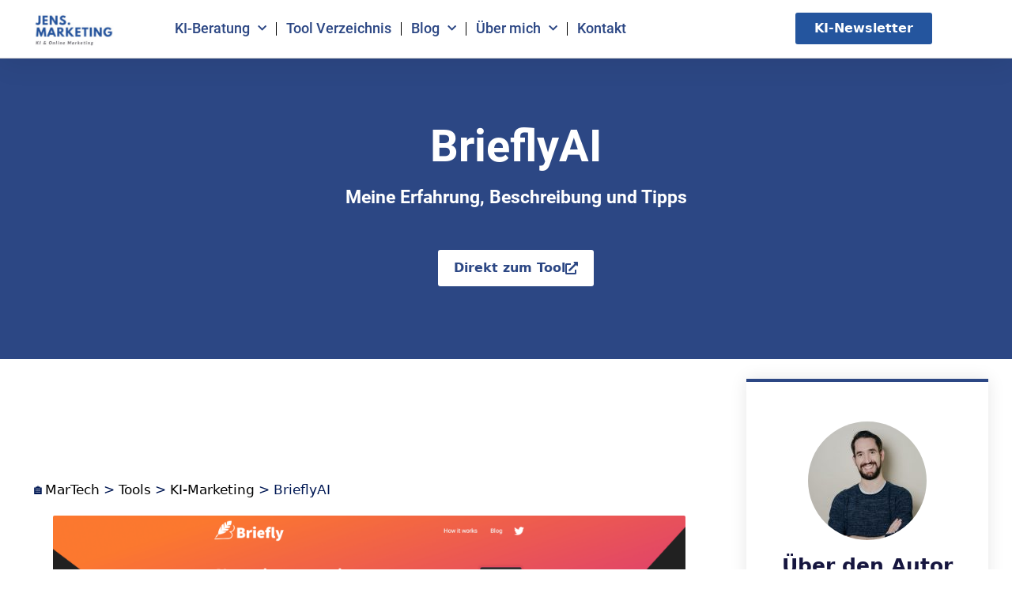

--- FILE ---
content_type: text/css; charset=utf-8
request_url: https://jens.marketing/wp-content/uploads/elementor/css/post-3647.css?ver=1747686256
body_size: 704
content:
.elementor-kit-3647{--e-global-color-primary:#2C4784;--e-global-color-secondary:#000000;--e-global-color-text:#7A7A7A;--e-global-color-accent:#61CE70;--e-global-color-744183db:#24559E;--e-global-color-5af78317:#96B6FF;--e-global-color-5cc5d069:#1C5099;--e-global-color-5713b51b:#001854;--e-global-color-3756aba:#D6F3FF;--e-global-color-784ca18a:#000;--e-global-color-3bf8b5f4:#FFF;--e-global-color-a3a5864:#000000;--e-global-color-557d4bd:#FF8D00;background-color:#FFFFFF;color:#001854;font-family:"Roboto", Roboto;font-size:17px;font-weight:400;line-height:26px;}.elementor-kit-3647 button,.elementor-kit-3647 input[type="button"],.elementor-kit-3647 input[type="submit"],.elementor-kit-3647 .elementor-button{background-color:#24559E;font-family:"Inter", Roboto;font-size:20px;font-weight:600;color:#FFFFFF;border-style:solid;border-width:0px 0px 0px 0px;}.elementor-kit-3647 button:hover,.elementor-kit-3647 button:focus,.elementor-kit-3647 input[type="button"]:hover,.elementor-kit-3647 input[type="button"]:focus,.elementor-kit-3647 input[type="submit"]:hover,.elementor-kit-3647 input[type="submit"]:focus,.elementor-kit-3647 .elementor-button:hover,.elementor-kit-3647 .elementor-button:focus{background-color:#001854;color:#FFFFFF;}.elementor-kit-3647 e-page-transition{background-color:#FFBC7D;}.elementor-kit-3647 p{margin-bottom:0px;}.elementor-kit-3647 a{color:var( --e-global-color-secondary );}.elementor-kit-3647 a:hover{text-decoration:underline;}.elementor-kit-3647 h1{color:#2C4784;font-family:"Roboto", Roboto;font-size:45px;font-weight:700;line-height:78px;}.elementor-kit-3647 h2{color:var( --e-global-color-a3a5864 );font-family:"Roboto", Roboto;font-size:30px;font-weight:700;line-height:25px;}.elementor-kit-3647 h3{color:#000000F2;font-family:"Roboto", Roboto;font-size:23px;font-weight:600;line-height:32px;}.elementor-kit-3647 h4{color:#000000;font-family:"Roboto", Roboto;font-size:20px;font-weight:600;line-height:22px;}.elementor-kit-3647 h5{color:var( --e-global-color-secondary );font-family:"Roboto", Roboto;}.elementor-kit-3647 h6{color:var( --e-global-color-secondary );font-family:"Roboto", Roboto;}.elementor-kit-3647 img{border-radius:2px 2px 2px 2px;}.elementor-section.elementor-section-boxed > .elementor-container{max-width:1140px;}.e-con{--container-max-width:1140px;}.elementor-widget:not(:last-child){margin-block-end:20px;}.elementor-element{--widgets-spacing:20px 20px;--widgets-spacing-row:20px;--widgets-spacing-column:20px;}{}body > div.elementor.elementor-2802.elementor-location-single.post-5214.post.type-post.status-publish.format-standard.has-post-thumbnail.hentry.category-beitrag.category-linkedin > div > section.elementor-section.elementor-top-section.elementor-element.elementor-element-08ae73e.elementor-section-boxed.elementor-section-height-default.elementor-section-height-default > div > div > div > div > div > div.elementor-element.elementor-element-a4cfa59.elementor-widget.elementor-widget-heading > div > h1{display:var(--page-title-display);}@media(max-width:1024px){.elementor-section.elementor-section-boxed > .elementor-container{max-width:1024px;}.e-con{--container-max-width:1024px;}}@media(max-width:767px){.elementor-kit-3647{font-size:17px;line-height:26px;}.elementor-kit-3647 p{margin-bottom:0px;}.elementor-kit-3647 h1{font-size:35px;line-height:44px;}.elementor-kit-3647 h2{font-size:25px;}.elementor-section.elementor-section-boxed > .elementor-container{max-width:767px;}.e-con{--container-max-width:767px;}}/* Start Custom Fonts CSS */@font-face {
	font-family: 'Roboto';
	font-style: normal;
	font-weight: 300;
	font-display: auto;
	src: url('https://jens.marketing/wp-content/uploads/2022/07/roboto-v30-latin-300.eot');
	src: url('https://jens.marketing/wp-content/uploads/2022/07/roboto-v30-latin-300.eot?#iefix') format('embedded-opentype'),
		url('https://jens.marketing/wp-content/uploads/2022/07/roboto-v30-latin-300.woff2') format('woff2'),
		url('https://jens.marketing/wp-content/uploads/2022/07/roboto-v30-latin-300.woff') format('woff'),
		url('https://jens.marketing/wp-content/uploads/2022/07/roboto-v30-latin-300.ttf') format('truetype'),
		url('https://jens.marketing/wp-content/uploads/2022/07/roboto-v30-latin-300.svg#Roboto') format('svg');
}
@font-face {
	font-family: 'Roboto';
	font-style: normal;
	font-weight: 500;
	font-display: auto;
	src: url('https://jens.marketing/wp-content/uploads/2022/07/roboto-v30-latin-500.eot');
	src: url('https://jens.marketing/wp-content/uploads/2022/07/roboto-v30-latin-500.eot?#iefix') format('embedded-opentype'),
		url('https://jens.marketing/wp-content/uploads/2022/07/roboto-v30-latin-500.woff2') format('woff2'),
		url('https://jens.marketing/wp-content/uploads/2022/07/roboto-v30-latin-500.woff') format('woff'),
		url('https://jens.marketing/wp-content/uploads/2022/07/roboto-v30-latin-500.ttf') format('truetype'),
		url('https://jens.marketing/wp-content/uploads/2022/07/roboto-v30-latin-500.svg#Roboto') format('svg');
}
@font-face {
	font-family: 'Roboto';
	font-style: normal;
	font-weight: 700;
	font-display: auto;
	src: url('https://jens.marketing/wp-content/uploads/2022/07/roboto-v30-latin-700.eot');
	src: url('https://jens.marketing/wp-content/uploads/2022/07/roboto-v30-latin-700.eot?#iefix') format('embedded-opentype'),
		url('https://jens.marketing/wp-content/uploads/2022/07/roboto-v30-latin-700.woff2') format('woff2'),
		url('https://jens.marketing/wp-content/uploads/2022/07/roboto-v30-latin-700.woff') format('woff'),
		url('https://jens.marketing/wp-content/uploads/2022/07/roboto-v30-latin-700.ttf') format('truetype'),
		url('https://jens.marketing/wp-content/uploads/2022/07/roboto-v30-latin-700.svg#Roboto') format('svg');
}
@font-face {
	font-family: 'Roboto';
	font-style: normal;
	font-weight: 900;
	font-display: auto;
	src: url('https://jens.marketing/wp-content/uploads/2022/07/roboto-v30-latin-900.eot');
	src: url('https://jens.marketing/wp-content/uploads/2022/07/roboto-v30-latin-900.eot?#iefix') format('embedded-opentype'),
		url('https://jens.marketing/wp-content/uploads/2022/07/roboto-v30-latin-900.woff2') format('woff2'),
		url('https://jens.marketing/wp-content/uploads/2022/07/roboto-v30-latin-900.woff') format('woff'),
		url('https://jens.marketing/wp-content/uploads/2022/07/roboto-v30-latin-900.ttf') format('truetype'),
		url('https://jens.marketing/wp-content/uploads/2022/07/roboto-v30-latin-900.svg#Roboto') format('svg');
}
@font-face {
	font-family: 'Roboto';
	font-style: normal;
	font-weight: normal;
	font-display: auto;
	src: url('https://jens.marketing/wp-content/uploads/2022/07/roboto-v30-latin-regular.eot');
	src: url('https://jens.marketing/wp-content/uploads/2022/07/roboto-v30-latin-regular.eot?#iefix') format('embedded-opentype'),
		url('https://jens.marketing/wp-content/uploads/2022/07/roboto-v30-latin-regular.woff2') format('woff2'),
		url('https://jens.marketing/wp-content/uploads/2022/07/roboto-v30-latin-regular.woff') format('woff'),
		url('https://jens.marketing/wp-content/uploads/2022/07/roboto-v30-latin-regular.ttf') format('truetype'),
		url('https://jens.marketing/wp-content/uploads/2022/07/roboto-v30-latin-regular.svg#Roboto') format('svg');
}
/* End Custom Fonts CSS */

--- FILE ---
content_type: text/css; charset=utf-8
request_url: https://jens.marketing/wp-content/uploads/elementor/css/post-2720.css?ver=1749374008
body_size: 1491
content:
.elementor-2720 .elementor-element.elementor-element-19888f7c > .elementor-container > .elementor-column > .elementor-widget-wrap{align-content:center;align-items:center;}.elementor-2720 .elementor-element.elementor-element-19888f7c:not(.elementor-motion-effects-element-type-background), .elementor-2720 .elementor-element.elementor-element-19888f7c > .elementor-motion-effects-container > .elementor-motion-effects-layer{background-color:var( --e-global-color-primary );}.elementor-2720 .elementor-element.elementor-element-19888f7c{transition:background 0.3s, border 0.3s, border-radius 0.3s, box-shadow 0.3s;padding:50px 0px 50px 0px;z-index:100;}.elementor-2720 .elementor-element.elementor-element-19888f7c > .elementor-background-overlay{transition:background 0.3s, border-radius 0.3s, opacity 0.3s;}.elementor-2720 .elementor-element.elementor-element-a33ab1f > .elementor-container > .elementor-column > .elementor-widget-wrap{align-content:center;align-items:center;}.elementor-2720 .elementor-element.elementor-element-a33ab1f:not(.elementor-motion-effects-element-type-background), .elementor-2720 .elementor-element.elementor-element-a33ab1f > .elementor-motion-effects-container > .elementor-motion-effects-layer{background-color:var( --e-global-color-primary );}.elementor-2720 .elementor-element.elementor-element-a33ab1f{transition:background 0.3s, border 0.3s, border-radius 0.3s, box-shadow 0.3s;margin-top:0px;margin-bottom:0px;padding:30px 0px 30px 0px;z-index:100;}.elementor-2720 .elementor-element.elementor-element-a33ab1f > .elementor-background-overlay{transition:background 0.3s, border-radius 0.3s, opacity 0.3s;}.elementor-2720 .elementor-element.elementor-element-783d2606 > .elementor-container > .elementor-column > .elementor-widget-wrap{align-content:center;align-items:center;}.elementor-2720 .elementor-element.elementor-element-783d2606{border-style:dotted;border-width:0px 0px 1px 0px;border-color:#9b9b9b;margin-top:0px;margin-bottom:13px;padding:0px 0px 30px 0px;}.elementor-2720 .elementor-element.elementor-element-084802e .elementor-heading-title{font-size:26px;color:#FFFFFF;}.elementor-2720 .elementor-element.elementor-element-4a7f097 > .elementor-widget-container{margin:0px 20px 0px 0px;}.elementor-2720 .elementor-element.elementor-element-4a7f097{font-size:13px;font-weight:300;line-height:1.3em;color:var( --e-global-color-3bf8b5f4 );}.elementor-2720 .elementor-element.elementor-element-43a3265f{--grid-template-columns:repeat(0, auto);--icon-size:19px;--grid-column-gap:20px;--grid-row-gap:0px;}.elementor-2720 .elementor-element.elementor-element-43a3265f .elementor-widget-container{text-align:left;}.elementor-2720 .elementor-element.elementor-element-43a3265f .elementor-social-icon{background-color:#FFFFFF;--icon-padding:0.3em;}.elementor-2720 .elementor-element.elementor-element-43a3265f .elementor-social-icon i{color:#3E5162;}.elementor-2720 .elementor-element.elementor-element-43a3265f .elementor-social-icon svg{fill:#3E5162;}.elementor-2720 .elementor-element.elementor-element-43a3265f .elementor-social-icon:hover{background-color:rgba(255,255,255,0);}.elementor-2720 .elementor-element.elementor-element-43a3265f .elementor-social-icon:hover i{color:#FFFFFF;}.elementor-2720 .elementor-element.elementor-element-43a3265f .elementor-social-icon:hover svg{fill:#FFFFFF;}.elementor-2720 .elementor-element.elementor-element-32ac7c5 > .elementor-widget-container{margin:0px 20px 0px 0px;}.elementor-2720 .elementor-element.elementor-element-32ac7c5{font-size:11px;font-weight:300;line-height:1.3em;color:var( --e-global-color-3bf8b5f4 );}.elementor-2720 .elementor-element.elementor-element-d796d6d .elementor-heading-title{font-size:20px;font-weight:600;color:var( --e-global-color-3bf8b5f4 );}.elementor-2720 .elementor-element.elementor-element-4ec700d .elementor-icon-list-icon i{color:var( --e-global-color-3bf8b5f4 );transition:color 0.3s;}.elementor-2720 .elementor-element.elementor-element-4ec700d .elementor-icon-list-icon svg{fill:var( --e-global-color-3bf8b5f4 );transition:fill 0.3s;}.elementor-2720 .elementor-element.elementor-element-4ec700d{--e-icon-list-icon-size:14px;--icon-vertical-offset:0px;}.elementor-2720 .elementor-element.elementor-element-4ec700d .elementor-icon-list-item > .elementor-icon-list-text, .elementor-2720 .elementor-element.elementor-element-4ec700d .elementor-icon-list-item > a{font-size:13px;}.elementor-2720 .elementor-element.elementor-element-4ec700d .elementor-icon-list-text{color:#FFFFFF8C;transition:color 0.3s;}.elementor-2720 .elementor-element.elementor-element-d64fe29 .elementor-heading-title{font-size:20px;font-weight:600;color:var( --e-global-color-3bf8b5f4 );}.elementor-2720 .elementor-element.elementor-element-b501954 .elementor-icon-list-icon i{transition:color 0.3s;}.elementor-2720 .elementor-element.elementor-element-b501954 .elementor-icon-list-icon svg{transition:fill 0.3s;}.elementor-2720 .elementor-element.elementor-element-b501954{--e-icon-list-icon-size:14px;--icon-vertical-offset:0px;}.elementor-2720 .elementor-element.elementor-element-b501954 .elementor-icon-list-item > .elementor-icon-list-text, .elementor-2720 .elementor-element.elementor-element-b501954 .elementor-icon-list-item > a{font-size:13px;}.elementor-2720 .elementor-element.elementor-element-b501954 .elementor-icon-list-text{color:#FFFFFF8C;transition:color 0.3s;}.elementor-bc-flex-widget .elementor-2720 .elementor-element.elementor-element-a277fdf.elementor-column .elementor-widget-wrap{align-items:flex-start;}.elementor-2720 .elementor-element.elementor-element-a277fdf.elementor-column.elementor-element[data-element_type="column"] > .elementor-widget-wrap.elementor-element-populated{align-content:flex-start;align-items:flex-start;}.elementor-2720 .elementor-element.elementor-element-7017adc .elementor-heading-title{font-size:20px;font-weight:600;color:var( --e-global-color-3bf8b5f4 );}.elementor-2720 .elementor-element.elementor-element-853b86a .elementor-icon-list-icon i{transition:color 0.3s;}.elementor-2720 .elementor-element.elementor-element-853b86a .elementor-icon-list-icon svg{transition:fill 0.3s;}.elementor-2720 .elementor-element.elementor-element-853b86a{--e-icon-list-icon-size:14px;--icon-vertical-offset:0px;}.elementor-2720 .elementor-element.elementor-element-853b86a .elementor-icon-list-item > .elementor-icon-list-text, .elementor-2720 .elementor-element.elementor-element-853b86a .elementor-icon-list-item > a{font-size:13px;}.elementor-2720 .elementor-element.elementor-element-853b86a .elementor-icon-list-text{color:#FFFFFF8C;transition:color 0.3s;}.elementor-2720 .elementor-element.elementor-element-54f77d88 > .elementor-container > .elementor-column > .elementor-widget-wrap{align-content:center;align-items:center;}.elementor-2720 .elementor-element.elementor-element-f519d0a > .elementor-widget-container{padding:15px 0px 0px 0px;}.elementor-2720 .elementor-element.elementor-element-f519d0a{text-align:left;}.elementor-2720 .elementor-element.elementor-element-f519d0a .elementor-heading-title{font-family:"Roboto", Roboto;font-size:15px;font-weight:500;color:#FFFFFF;}.elementor-bc-flex-widget .elementor-2720 .elementor-element.elementor-element-fc0dc67.elementor-column .elementor-widget-wrap{align-items:center;}.elementor-2720 .elementor-element.elementor-element-fc0dc67.elementor-column.elementor-element[data-element_type="column"] > .elementor-widget-wrap.elementor-element-populated{align-content:center;align-items:center;}.elementor-2720 .elementor-element.elementor-element-fc0dc67.elementor-column > .elementor-widget-wrap{justify-content:center;}.elementor-2720 .elementor-element.elementor-element-71873b17 .elementor-menu-toggle{margin-right:auto;background-color:rgba(0,0,0,0);border-width:0px;border-radius:0px;}.elementor-2720 .elementor-element.elementor-element-71873b17 .elementor-nav-menu .elementor-item{font-size:15px;font-weight:500;}.elementor-2720 .elementor-element.elementor-element-71873b17 .elementor-nav-menu--main .elementor-item{color:#FFFFFF;fill:#FFFFFF;padding-left:0px;padding-right:0px;}.elementor-2720 .elementor-element.elementor-element-71873b17 .elementor-nav-menu--main .elementor-item:hover,
					.elementor-2720 .elementor-element.elementor-element-71873b17 .elementor-nav-menu--main .elementor-item.elementor-item-active,
					.elementor-2720 .elementor-element.elementor-element-71873b17 .elementor-nav-menu--main .elementor-item.highlighted,
					.elementor-2720 .elementor-element.elementor-element-71873b17 .elementor-nav-menu--main .elementor-item:focus{color:#FFFFFF;fill:#FFFFFF;}.elementor-2720 .elementor-element.elementor-element-71873b17 .elementor-nav-menu--main .elementor-item.elementor-item-active{color:#FFFFFF;}.elementor-2720 .elementor-element.elementor-element-71873b17{--e-nav-menu-horizontal-menu-item-margin:calc( 31px / 2 );--nav-menu-icon-size:30px;}.elementor-2720 .elementor-element.elementor-element-71873b17 .elementor-nav-menu--main:not(.elementor-nav-menu--layout-horizontal) .elementor-nav-menu > li:not(:last-child){margin-bottom:31px;}.elementor-2720 .elementor-element.elementor-element-71873b17 .elementor-nav-menu--dropdown a, .elementor-2720 .elementor-element.elementor-element-71873b17 .elementor-menu-toggle{color:#FFFFFF;fill:#FFFFFF;}.elementor-2720 .elementor-element.elementor-element-71873b17 .elementor-nav-menu--dropdown{background-color:#24559E;}.elementor-2720 .elementor-element.elementor-element-71873b17 .elementor-nav-menu--dropdown a:hover,
					.elementor-2720 .elementor-element.elementor-element-71873b17 .elementor-nav-menu--dropdown a.elementor-item-active,
					.elementor-2720 .elementor-element.elementor-element-71873b17 .elementor-nav-menu--dropdown a.highlighted,
					.elementor-2720 .elementor-element.elementor-element-71873b17 .elementor-menu-toggle:hover{color:#001854;}.elementor-2720 .elementor-element.elementor-element-71873b17 .elementor-nav-menu--dropdown a:hover,
					.elementor-2720 .elementor-element.elementor-element-71873b17 .elementor-nav-menu--dropdown a.elementor-item-active,
					.elementor-2720 .elementor-element.elementor-element-71873b17 .elementor-nav-menu--dropdown a.highlighted{background-color:#ededed;}.elementor-2720 .elementor-element.elementor-element-71873b17 .elementor-nav-menu--dropdown .elementor-item, .elementor-2720 .elementor-element.elementor-element-71873b17 .elementor-nav-menu--dropdown  .elementor-sub-item{font-size:15px;}.elementor-2720 .elementor-element.elementor-element-71873b17 div.elementor-menu-toggle{color:#FFFFFF;}.elementor-2720 .elementor-element.elementor-element-71873b17 div.elementor-menu-toggle svg{fill:#FFFFFF;}.elementor-2720 .elementor-element.elementor-element-71873b17 div.elementor-menu-toggle:hover{color:#FFFFFF;}.elementor-2720 .elementor-element.elementor-element-71873b17 div.elementor-menu-toggle:hover svg{fill:#FFFFFF;}.elementor-theme-builder-content-area{height:400px;}.elementor-location-header:before, .elementor-location-footer:before{content:"";display:table;clear:both;}@media(min-width:768px){.elementor-2720 .elementor-element.elementor-element-5773c9eb{width:36.338%;}.elementor-2720 .elementor-element.elementor-element-56875a1{width:18.461%;}.elementor-2720 .elementor-element.elementor-element-c1cd7bf{width:20.119%;}}@media(max-width:1024px){.elementor-2720 .elementor-element.elementor-element-19888f7c{padding:50px 20px 50px 20px;}.elementor-2720 .elementor-element.elementor-element-a33ab1f{margin-top:40px;margin-bottom:0px;padding:30px 20px 30px 20px;}.elementor-2720 .elementor-element.elementor-element-43a3265f{--icon-size:13px;--grid-column-gap:10px;}.elementor-2720 .elementor-element.elementor-element-71873b17 .elementor-nav-menu .elementor-item{font-size:13px;}}@media(max-width:767px){.elementor-2720 .elementor-element.elementor-element-19888f7c{padding:30px 20px 30px 20px;}.elementor-2720 .elementor-element.elementor-element-a33ab1f{margin-top:0px;margin-bottom:0px;padding:0px 20px 25px 20px;}.elementor-2720 .elementor-element.elementor-element-1ad91067{width:100%;}.elementor-2720 .elementor-element.elementor-element-5773c9eb{width:100%;}.elementor-2720 .elementor-element.elementor-element-43a3265f .elementor-widget-container{text-align:center;}.elementor-2720 .elementor-element.elementor-element-4ec700d .elementor-icon-list-items:not(.elementor-inline-items) .elementor-icon-list-item:not(:last-child){padding-bottom:calc(0px/2);}.elementor-2720 .elementor-element.elementor-element-4ec700d .elementor-icon-list-items:not(.elementor-inline-items) .elementor-icon-list-item:not(:first-child){margin-top:calc(0px/2);}.elementor-2720 .elementor-element.elementor-element-4ec700d .elementor-icon-list-items.elementor-inline-items .elementor-icon-list-item{margin-right:calc(0px/2);margin-left:calc(0px/2);}.elementor-2720 .elementor-element.elementor-element-4ec700d .elementor-icon-list-items.elementor-inline-items{margin-right:calc(-0px/2);margin-left:calc(-0px/2);}body.rtl .elementor-2720 .elementor-element.elementor-element-4ec700d .elementor-icon-list-items.elementor-inline-items .elementor-icon-list-item:after{left:calc(-0px/2);}body:not(.rtl) .elementor-2720 .elementor-element.elementor-element-4ec700d .elementor-icon-list-items.elementor-inline-items .elementor-icon-list-item:after{right:calc(-0px/2);}.elementor-2720 .elementor-element.elementor-element-f519d0a .elementor-heading-title{line-height:25px;}.elementor-2720 .elementor-element.elementor-element-71873b17 .elementor-nav-menu--main > .elementor-nav-menu > li > .elementor-nav-menu--dropdown, .elementor-2720 .elementor-element.elementor-element-71873b17 .elementor-nav-menu__container.elementor-nav-menu--dropdown{margin-top:40px !important;}}@media(max-width:1024px) and (min-width:768px){.elementor-2720 .elementor-element.elementor-element-1ad91067{width:100%;}}/* Start Custom Fonts CSS */@font-face {
	font-family: 'Roboto';
	font-style: normal;
	font-weight: 300;
	font-display: auto;
	src: url('https://jens.marketing/wp-content/uploads/2022/07/roboto-v30-latin-300.eot');
	src: url('https://jens.marketing/wp-content/uploads/2022/07/roboto-v30-latin-300.eot?#iefix') format('embedded-opentype'),
		url('https://jens.marketing/wp-content/uploads/2022/07/roboto-v30-latin-300.woff2') format('woff2'),
		url('https://jens.marketing/wp-content/uploads/2022/07/roboto-v30-latin-300.woff') format('woff'),
		url('https://jens.marketing/wp-content/uploads/2022/07/roboto-v30-latin-300.ttf') format('truetype'),
		url('https://jens.marketing/wp-content/uploads/2022/07/roboto-v30-latin-300.svg#Roboto') format('svg');
}
@font-face {
	font-family: 'Roboto';
	font-style: normal;
	font-weight: 500;
	font-display: auto;
	src: url('https://jens.marketing/wp-content/uploads/2022/07/roboto-v30-latin-500.eot');
	src: url('https://jens.marketing/wp-content/uploads/2022/07/roboto-v30-latin-500.eot?#iefix') format('embedded-opentype'),
		url('https://jens.marketing/wp-content/uploads/2022/07/roboto-v30-latin-500.woff2') format('woff2'),
		url('https://jens.marketing/wp-content/uploads/2022/07/roboto-v30-latin-500.woff') format('woff'),
		url('https://jens.marketing/wp-content/uploads/2022/07/roboto-v30-latin-500.ttf') format('truetype'),
		url('https://jens.marketing/wp-content/uploads/2022/07/roboto-v30-latin-500.svg#Roboto') format('svg');
}
@font-face {
	font-family: 'Roboto';
	font-style: normal;
	font-weight: 700;
	font-display: auto;
	src: url('https://jens.marketing/wp-content/uploads/2022/07/roboto-v30-latin-700.eot');
	src: url('https://jens.marketing/wp-content/uploads/2022/07/roboto-v30-latin-700.eot?#iefix') format('embedded-opentype'),
		url('https://jens.marketing/wp-content/uploads/2022/07/roboto-v30-latin-700.woff2') format('woff2'),
		url('https://jens.marketing/wp-content/uploads/2022/07/roboto-v30-latin-700.woff') format('woff'),
		url('https://jens.marketing/wp-content/uploads/2022/07/roboto-v30-latin-700.ttf') format('truetype'),
		url('https://jens.marketing/wp-content/uploads/2022/07/roboto-v30-latin-700.svg#Roboto') format('svg');
}
@font-face {
	font-family: 'Roboto';
	font-style: normal;
	font-weight: 900;
	font-display: auto;
	src: url('https://jens.marketing/wp-content/uploads/2022/07/roboto-v30-latin-900.eot');
	src: url('https://jens.marketing/wp-content/uploads/2022/07/roboto-v30-latin-900.eot?#iefix') format('embedded-opentype'),
		url('https://jens.marketing/wp-content/uploads/2022/07/roboto-v30-latin-900.woff2') format('woff2'),
		url('https://jens.marketing/wp-content/uploads/2022/07/roboto-v30-latin-900.woff') format('woff'),
		url('https://jens.marketing/wp-content/uploads/2022/07/roboto-v30-latin-900.ttf') format('truetype'),
		url('https://jens.marketing/wp-content/uploads/2022/07/roboto-v30-latin-900.svg#Roboto') format('svg');
}
@font-face {
	font-family: 'Roboto';
	font-style: normal;
	font-weight: normal;
	font-display: auto;
	src: url('https://jens.marketing/wp-content/uploads/2022/07/roboto-v30-latin-regular.eot');
	src: url('https://jens.marketing/wp-content/uploads/2022/07/roboto-v30-latin-regular.eot?#iefix') format('embedded-opentype'),
		url('https://jens.marketing/wp-content/uploads/2022/07/roboto-v30-latin-regular.woff2') format('woff2'),
		url('https://jens.marketing/wp-content/uploads/2022/07/roboto-v30-latin-regular.woff') format('woff'),
		url('https://jens.marketing/wp-content/uploads/2022/07/roboto-v30-latin-regular.ttf') format('truetype'),
		url('https://jens.marketing/wp-content/uploads/2022/07/roboto-v30-latin-regular.svg#Roboto') format('svg');
}
/* End Custom Fonts CSS */

--- FILE ---
content_type: text/css; charset=utf-8
request_url: https://jens.marketing/wp-content/uploads/elementor/css/post-34316.css?ver=1762301259
body_size: 2342
content:
.elementor-34316 .elementor-element.elementor-element-54038f7 > .elementor-container{max-width:1161px;min-height:320px;}.elementor-34316 .elementor-element.elementor-element-54038f7:not(.elementor-motion-effects-element-type-background), .elementor-34316 .elementor-element.elementor-element-54038f7 > .elementor-motion-effects-container > .elementor-motion-effects-layer{background-color:#2C4784;}.elementor-34316 .elementor-element.elementor-element-54038f7 > .elementor-background-overlay{background-color:#2C4784;background-position:center center;background-repeat:no-repeat;background-size:cover;opacity:0.1;transition:background 0.3s, border-radius 0.3s, opacity 0.3s;}.elementor-34316 .elementor-element.elementor-element-54038f7 .elementor-background-overlay{filter:brightness( 100% ) contrast( 100% ) saturate( 100% ) blur( 1.8px ) hue-rotate( 0deg );}.elementor-34316 .elementor-element.elementor-element-54038f7{transition:background 0.3s, border 0.3s, border-radius 0.3s, box-shadow 0.3s;margin-top:0px;margin-bottom:0px;padding:30px 0px 30px 0px;}.elementor-34316 .elementor-element.elementor-element-40ca13e > .elementor-element-populated{margin:0px 0px 0px 25px;--e-column-margin-right:0px;--e-column-margin-left:25px;padding:0px 0px 0px 0px;}.elementor-34316 .elementor-element.elementor-element-c33abda{text-align:center;}.elementor-34316 .elementor-element.elementor-element-c33abda .elementor-heading-title{font-size:56px;font-weight:600;color:#FFFFFF;}.elementor-34316 .elementor-element.elementor-element-c33abda > .elementor-widget-container{margin:-10px 0px -10px 0px;padding:0px 0px 0px 0px;}.elementor-34316 .elementor-element.elementor-element-8b27461{text-align:center;}.elementor-34316 .elementor-element.elementor-element-8b27461 .elementor-heading-title{color:var( --e-global-color-3bf8b5f4 );}.elementor-34316 .elementor-element.elementor-element-c611d11 > .elementor-container{max-width:350px;}.elementor-34316 .elementor-element.elementor-element-c611d11 > .elementor-container > .elementor-column > .elementor-widget-wrap{align-content:center;align-items:center;}.elementor-bc-flex-widget .elementor-34316 .elementor-element.elementor-element-ed8bc54.elementor-column .elementor-widget-wrap{align-items:center;}.elementor-34316 .elementor-element.elementor-element-ed8bc54.elementor-column.elementor-element[data-element_type="column"] > .elementor-widget-wrap.elementor-element-populated{align-content:center;align-items:center;}.elementor-34316 .elementor-element.elementor-element-ed8bc54.elementor-column > .elementor-widget-wrap{justify-content:center;}.elementor-34316 .elementor-element.elementor-element-ed8bc54 > .elementor-widget-wrap > .elementor-widget:not(.elementor-widget__width-auto):not(.elementor-widget__width-initial):not(:last-child):not(.elementor-absolute){margin-bottom:0px;}.elementor-34316 .elementor-element.elementor-element-fe24e9a{text-align:center;}.elementor-34316 .elementor-element.elementor-element-fe24e9a .elementor-heading-title{font-size:20px;font-weight:300;color:#FFFFFF;}.elementor-34316 .elementor-element.elementor-element-fe24e9a > .elementor-widget-container{margin:0px 0px 0px 0px;padding:0px 0px 0px 0px;border-style:solid;border-color:var( --e-global-color-3bf8b5f4 );border-radius:20px 20px 20px 20px;}.elementor-34316 .elementor-element.elementor-element-38b0e45{--spacer-size:10px;}.elementor-34316 .elementor-element.elementor-element-7dfbe63 > .elementor-element-populated{margin:0px 0px 0px 0px;--e-column-margin-right:0px;--e-column-margin-left:0px;padding:10px 10px 10px 10px;}.elementor-34316 .elementor-element.elementor-element-7126d2a .elementor-button-content-wrapper{flex-direction:row-reverse;}.elementor-34316 .elementor-element.elementor-element-7126d2a .elementor-button{font-size:16px;font-weight:bold;fill:var( --e-global-color-primary );color:var( --e-global-color-primary );background-color:var( --e-global-color-3bf8b5f4 );padding:15px 20px 15px 20px;}.elementor-34316 .elementor-element.elementor-element-7126d2a .elementor-button:hover, .elementor-34316 .elementor-element.elementor-element-7126d2a .elementor-button:focus{color:#FFFFFF;background-color:#223154;}.elementor-34316 .elementor-element.elementor-element-7126d2a .elementor-button:hover svg, .elementor-34316 .elementor-element.elementor-element-7126d2a .elementor-button:focus svg{fill:#FFFFFF;}.elementor-34316 .elementor-element.elementor-element-7126d2a > .elementor-widget-container{margin:0px 0px 0px 0px;padding:0px 0px 0px 0px;border-radius:0px 0px 0px 0px;}.elementor-34316 .elementor-element.elementor-element-2ea319a{text-align:center;}.elementor-34316 .elementor-element.elementor-element-2ea319a .elementor-heading-title{font-size:11px;font-weight:300;color:#FFFFFF;}.elementor-34316 .elementor-element.elementor-element-2ea319a > .elementor-widget-container{margin:-3px 0px 0px 0px;padding:0px 0px 0px 0px;border-radius:20px 20px 20px 20px;}.elementor-34316 .elementor-element.elementor-element-2c84160 > .elementor-container{max-width:1250px;}.elementor-34316 .elementor-element.elementor-element-2c84160{transition:background 0.3s, border 0.3s, border-radius 0.3s, box-shadow 0.3s;margin-top:0px;margin-bottom:0px;padding:10px 0px 30px 0px;}.elementor-34316 .elementor-element.elementor-element-2c84160 > .elementor-background-overlay{transition:background 0.3s, border-radius 0.3s, opacity 0.3s;}.elementor-34316 .elementor-element.elementor-element-cf4bada:not(.elementor-motion-effects-element-type-background) > .elementor-widget-wrap, .elementor-34316 .elementor-element.elementor-element-cf4bada > .elementor-widget-wrap > .elementor-motion-effects-container > .elementor-motion-effects-layer{background-color:#FFFFFF;}.elementor-34316 .elementor-element.elementor-element-cf4bada > .elementor-element-populated{border-style:solid;border-width:0px 0px 0px 0px;border-color:#2C4784;transition:background 0.3s, border 0.3s, border-radius 0.3s, box-shadow 0.3s;margin:0px 10px 0px 0px;--e-column-margin-right:10px;--e-column-margin-left:0px;padding:25px 25px 0px 25px;}.elementor-34316 .elementor-element.elementor-element-cf4bada > .elementor-element-populated, .elementor-34316 .elementor-element.elementor-element-cf4bada > .elementor-element-populated > .elementor-background-overlay, .elementor-34316 .elementor-element.elementor-element-cf4bada > .elementor-background-slideshow{border-radius:10px 10px 10px 10px;}.elementor-34316 .elementor-element.elementor-element-cf4bada > .elementor-element-populated > .elementor-background-overlay{transition:background 0.3s, border-radius 0.3s, opacity 0.3s;}.elementor-34316 .elementor-element.elementor-element-77a070d > .elementor-widget-container{margin:0px 0px 0px 0px;padding:0px 0px 0px 0px;}.elementor-34316 .elementor-element.elementor-element-9fab431{--divider-border-style:solid;--divider-color:#000;--divider-border-width:1px;}.elementor-34316 .elementor-element.elementor-element-9fab431 .elementor-divider-separator{width:100%;}.elementor-34316 .elementor-element.elementor-element-9fab431 .elementor-divider{padding-block-start:15px;padding-block-end:15px;}.elementor-34316 .elementor-element.elementor-element-3fb0225{--spacer-size:50px;}.elementor-34316 .elementor-element.elementor-element-4f33e32 .elementor-button-content-wrapper{flex-direction:row-reverse;}.elementor-34316 .elementor-element.elementor-element-4f33e32 .elementor-button{font-size:20px;font-weight:bold;fill:#ffffff;color:#ffffff;background-color:#2C4784;padding:15px 20px 15px 20px;}.elementor-34316 .elementor-element.elementor-element-4f33e32 .elementor-button:hover, .elementor-34316 .elementor-element.elementor-element-4f33e32 .elementor-button:focus{color:#FFFFFF;background-color:#223154;}.elementor-34316 .elementor-element.elementor-element-4f33e32 .elementor-button:hover svg, .elementor-34316 .elementor-element.elementor-element-4f33e32 .elementor-button:focus svg{fill:#FFFFFF;}.elementor-34316 .elementor-element.elementor-element-4f33e32 > .elementor-widget-container{margin:0px 0px 0px 0px;padding:0px 0px 0px 0px;}.elementor-34316 .elementor-element.elementor-element-9b3607d{--spacer-size:50px;}.elementor-34316 .elementor-element.elementor-element-1b69c79{--divider-border-style:solid;--divider-color:#000;--divider-border-width:1px;}.elementor-34316 .elementor-element.elementor-element-1b69c79 .elementor-divider-separator{width:100%;}.elementor-34316 .elementor-element.elementor-element-1b69c79 .elementor-divider{padding-block-start:15px;padding-block-end:15px;}.elementor-34316 .elementor-element.elementor-element-a103833{--spacer-size:50px;}.elementor-34316 .elementor-element.elementor-element-ba94adc{--divider-border-style:solid;--divider-color:#000;--divider-border-width:1px;}.elementor-34316 .elementor-element.elementor-element-ba94adc .elementor-divider-separator{width:100%;}.elementor-34316 .elementor-element.elementor-element-ba94adc .elementor-divider{padding-block-start:15px;padding-block-end:15px;}.elementor-34316 .elementor-element.elementor-element-53c7725{--spacer-size:50px;}.elementor-34316 .elementor-element.elementor-element-f4884d5{text-align:center;}.elementor-34316 .elementor-element.elementor-element-f4884d5 .elementor-heading-title{font-size:35px;font-weight:700;letter-spacing:0.5px;color:#2C4784;}.elementor-34316 .elementor-element.elementor-element-f4884d5 > .elementor-widget-container{padding:0px 0px 10px 0px;}.elementor-34316 .elementor-element.elementor-element-b633895 .gallery-item{padding:0 30px 30px 0;}.elementor-34316 .elementor-element.elementor-element-b633895 .gallery{margin:0 -30px -30px 0;}.elementor-34316 .elementor-element.elementor-element-b633895 .gallery-item .gallery-caption{text-align:center;}.elementor-34316 .elementor-element.elementor-element-9f58638{--spacer-size:50px;}.elementor-34316 .elementor-element.elementor-element-4f87ecc .elementor-button-content-wrapper{flex-direction:row-reverse;}.elementor-34316 .elementor-element.elementor-element-4f87ecc .elementor-button{font-size:20px;font-weight:bold;fill:#ffffff;color:#ffffff;background-color:#2C4784;padding:15px 20px 15px 20px;}.elementor-34316 .elementor-element.elementor-element-4f87ecc .elementor-button:hover, .elementor-34316 .elementor-element.elementor-element-4f87ecc .elementor-button:focus{color:#FFFFFF;background-color:#223154;}.elementor-34316 .elementor-element.elementor-element-4f87ecc .elementor-button:hover svg, .elementor-34316 .elementor-element.elementor-element-4f87ecc .elementor-button:focus svg{fill:#FFFFFF;}.elementor-34316 .elementor-element.elementor-element-4f87ecc > .elementor-widget-container{margin:0px 0px 0px 0px;padding:0px 0px 0px 0px;}.elementor-34316 .elementor-element.elementor-element-1cad819{text-align:center;}.elementor-34316 .elementor-element.elementor-element-1cad819 .elementor-heading-title{font-size:11px;font-weight:300;color:var( --e-global-color-primary );}.elementor-34316 .elementor-element.elementor-element-1cad819 > .elementor-widget-container{margin:-16px 0px 0px 0px;padding:0px 0px 0px 0px;border-radius:20px 20px 20px 20px;}.elementor-34316 .elementor-element.elementor-element-db3d311{--spacer-size:50px;}.elementor-34316 .elementor-element.elementor-element-1b25fbb{--spacer-size:50px;}.elementor-34316 .elementor-element.elementor-element-dd7e203{text-align:center;}.elementor-34316 .elementor-element.elementor-element-dd7e203 .elementor-heading-title{font-size:35px;font-weight:700;letter-spacing:0.5px;color:#2C4784;}.elementor-34316 .elementor-element.elementor-element-dd7e203 > .elementor-widget-container{padding:0px 0px 10px 0px;}.elementor-34316 .elementor-element.elementor-element-86fcb88{text-align:center;}.elementor-34316 .elementor-element.elementor-element-52487e1 .elementor-posts-container .elementor-post__thumbnail{padding-bottom:calc( 0.6 * 100% );}.elementor-34316 .elementor-element.elementor-element-52487e1:after{content:"0.6";}.elementor-34316 .elementor-element.elementor-element-52487e1 .elementor-post__meta-data span + span:before{content:"•";}.elementor-34316 .elementor-element.elementor-element-52487e1{--grid-column-gap:14px;--grid-row-gap:30px;}.elementor-34316 .elementor-element.elementor-element-52487e1 .elementor-post__card{background-color:#FFFFFF;border-color:#7A7A7A;border-width:0px;border-radius:5px;padding-top:16px;padding-bottom:16px;}.elementor-34316 .elementor-element.elementor-element-52487e1 .elementor-post__text{padding:0 22px;margin-top:0px;}.elementor-34316 .elementor-element.elementor-element-52487e1 .elementor-post__meta-data{padding:10px 22px;}.elementor-34316 .elementor-element.elementor-element-52487e1 .elementor-post__avatar{padding-right:22px;padding-left:22px;}.elementor-34316 .elementor-element.elementor-element-52487e1 .elementor-post:hover .elementor-post__thumbnail img{filter:brightness( 75% ) contrast( 100% ) saturate( 100% ) blur( 0px ) hue-rotate( 0deg );}.elementor-34316 .elementor-element.elementor-element-52487e1 .elementor-post__badge{right:0;}.elementor-34316 .elementor-element.elementor-element-52487e1 .elementor-post__card .elementor-post__badge{margin:20px;}.elementor-34316 .elementor-element.elementor-element-52487e1 .elementor-post__title, .elementor-34316 .elementor-element.elementor-element-52487e1 .elementor-post__title a{font-family:"Inter", Roboto;font-size:25px;font-weight:600;line-height:26px;}.elementor-34316 .elementor-element.elementor-element-52487e1 .elementor-post__title{margin-bottom:10px;}.elementor-34316 .elementor-element.elementor-element-52487e1 .elementor-pagination{text-align:center;}body:not(.rtl) .elementor-34316 .elementor-element.elementor-element-52487e1 .elementor-pagination .page-numbers:not(:first-child){margin-left:calc( 10px/2 );}body:not(.rtl) .elementor-34316 .elementor-element.elementor-element-52487e1 .elementor-pagination .page-numbers:not(:last-child){margin-right:calc( 10px/2 );}body.rtl .elementor-34316 .elementor-element.elementor-element-52487e1 .elementor-pagination .page-numbers:not(:first-child){margin-right:calc( 10px/2 );}body.rtl .elementor-34316 .elementor-element.elementor-element-52487e1 .elementor-pagination .page-numbers:not(:last-child){margin-left:calc( 10px/2 );}.elementor-34316 .elementor-element.elementor-element-52487e1 > .elementor-widget-container{border-style:solid;border-width:0px 0px 0px 0px;border-radius:0px 0px 0px 0px;}.elementor-34316 .elementor-element.elementor-element-70321f4{--spacer-size:20px;}.elementor-34316 .elementor-element.elementor-element-f04515a .elementor-button{font-size:20px;font-weight:bold;fill:#ffffff;color:#ffffff;background-color:#2C4784;padding:15px 20px 15px 20px;}.elementor-34316 .elementor-element.elementor-element-f04515a .elementor-button:hover, .elementor-34316 .elementor-element.elementor-element-f04515a .elementor-button:focus{color:#FFFFFF;background-color:#223154;}.elementor-34316 .elementor-element.elementor-element-f04515a .elementor-button:hover svg, .elementor-34316 .elementor-element.elementor-element-f04515a .elementor-button:focus svg{fill:#FFFFFF;}.elementor-34316 .elementor-element.elementor-element-f04515a > .elementor-widget-container{margin:0px 0px 0px 0px;padding:0px 0px 0px 0px;}.elementor-34316 .elementor-element.elementor-element-73756ea:not(.elementor-motion-effects-element-type-background), .elementor-34316 .elementor-element.elementor-element-73756ea > .elementor-motion-effects-container > .elementor-motion-effects-layer{background-color:#ffffff;}.elementor-34316 .elementor-element.elementor-element-73756ea{border-style:solid;border-width:4px 0px 0px 0px;border-color:var( --e-global-color-primary );box-shadow:0px 0px 20px 0px rgba(0,0,0,0.1);transition:background 0.3s, border 0.3s, border-radius 0.3s, box-shadow 0.3s;margin-top:0px;margin-bottom:0px;}.elementor-34316 .elementor-element.elementor-element-73756ea > .elementor-background-overlay{transition:background 0.3s, border-radius 0.3s, opacity 0.3s;}.elementor-34316 .elementor-element.elementor-element-739787a > .elementor-element-populated{padding:50px 20px 50px 20px;}.elementor-34316 .elementor-element.elementor-element-510790a:not( .elementor-widget-image ) .elementor-widget-container{-webkit-mask-image:url( https://jens.marketing/wp-content/plugins/elementor/assets/mask-shapes/circle.svg );-webkit-mask-size:contain;-webkit-mask-position:center center;-webkit-mask-repeat:no-repeat;}.elementor-34316 .elementor-element.elementor-element-510790a.elementor-widget-image .elementor-widget-container img{-webkit-mask-image:url( https://jens.marketing/wp-content/plugins/elementor/assets/mask-shapes/circle.svg );-webkit-mask-size:contain;-webkit-mask-position:center center;-webkit-mask-repeat:no-repeat;}.elementor-34316 .elementor-element.elementor-element-2a58a61{text-align:center;}.elementor-34316 .elementor-element.elementor-element-2a58a61 .elementor-heading-title{font-size:25px;font-weight:600;color:#16163f;}.elementor-34316 .elementor-element.elementor-element-2a58a61 > .elementor-widget-container{margin:0px 0px 0px 0px;padding:0px 0px 0px 0px;}.elementor-34316 .elementor-element.elementor-element-aa83e94{font-size:16px;line-height:1.4em;}.elementor-34316 .elementor-element.elementor-element-f31e0f4 .elementor-button-content-wrapper{flex-direction:row-reverse;}.elementor-34316 .elementor-element.elementor-element-f31e0f4 .elementor-button{font-family:"Roboto", Roboto;font-size:19px;}.elementor-34316 .elementor-element.elementor-element-ddcf2de .elementor-button-content-wrapper{flex-direction:row-reverse;}.elementor-34316 .elementor-element.elementor-element-ddcf2de .elementor-button{font-family:"Roboto", Roboto;font-size:16px;}.elementor-34316 .elementor-element.elementor-element-d9b8e39 .elementor-button-content-wrapper{flex-direction:row-reverse;}.elementor-34316 .elementor-element.elementor-element-d9b8e39 .elementor-button{font-family:"Roboto", Roboto;font-size:16px;background-color:var( --e-global-color-accent );}.elementor-34316 .elementor-element.elementor-element-0d88ef5{--spacer-size:25px;}.elementor-34316 .elementor-element.elementor-element-44e1b4c{text-align:left;}.elementor-34316 .elementor-element.elementor-element-44e1b4c .elementor-heading-title{font-size:25px;font-weight:600;color:#16163f;}.elementor-34316 .elementor-element.elementor-element-44e1b4c > .elementor-widget-container{margin:0px 0px 0px 0px;padding:0px 0px 0px 0px;}.elementor-34316 .elementor-element.elementor-element-351d8db .elementor-nav-menu .elementor-item{font-size:15px;line-height:10px;}.elementor-34316 .elementor-element.elementor-element-351d8db .e--pointer-framed .elementor-item:before{border-width:0px;}.elementor-34316 .elementor-element.elementor-element-351d8db .e--pointer-framed.e--animation-draw .elementor-item:before{border-width:0 0 0px 0px;}.elementor-34316 .elementor-element.elementor-element-351d8db .e--pointer-framed.e--animation-draw .elementor-item:after{border-width:0px 0px 0 0;}.elementor-34316 .elementor-element.elementor-element-351d8db .e--pointer-framed.e--animation-corners .elementor-item:before{border-width:0px 0 0 0px;}.elementor-34316 .elementor-element.elementor-element-351d8db .e--pointer-framed.e--animation-corners .elementor-item:after{border-width:0 0px 0px 0;}.elementor-34316 .elementor-element.elementor-element-351d8db .e--pointer-underline .elementor-item:after,
					 .elementor-34316 .elementor-element.elementor-element-351d8db .e--pointer-overline .elementor-item:before,
					 .elementor-34316 .elementor-element.elementor-element-351d8db .e--pointer-double-line .elementor-item:before,
					 .elementor-34316 .elementor-element.elementor-element-351d8db .e--pointer-double-line .elementor-item:after{height:0px;}.elementor-34316 .elementor-element.elementor-element-351d8db .elementor-nav-menu--main .elementor-item{padding-left:0px;padding-right:0px;padding-top:8px;padding-bottom:8px;}.elementor-34316 .elementor-element.elementor-element-351d8db{--e-nav-menu-horizontal-menu-item-margin:calc( 0px / 2 );}.elementor-34316 .elementor-element.elementor-element-351d8db .elementor-nav-menu--main:not(.elementor-nav-menu--layout-horizontal) .elementor-nav-menu > li:not(:last-child){margin-bottom:0px;}.elementor-34316 .elementor-element.elementor-element-811c021{--spacer-size:30px;}@media(min-width:768px){.elementor-34316 .elementor-element.elementor-element-cf4bada{width:73.08%;}.elementor-34316 .elementor-element.elementor-element-d2c0c4a{width:26.92%;}}@media(max-width:1024px) and (min-width:768px){.elementor-34316 .elementor-element.elementor-element-40ca13e{width:80%;}.elementor-34316 .elementor-element.elementor-element-cf4bada{width:100%;}.elementor-34316 .elementor-element.elementor-element-d2c0c4a{width:100%;}}@media(max-width:1024px){.elementor-34316 .elementor-element.elementor-element-2c84160 > .elementor-container{max-width:1440px;}.elementor-34316 .elementor-element.elementor-element-f4884d5{text-align:center;}.elementor-34316 .elementor-element.elementor-element-f4884d5 .elementor-heading-title{font-size:30px;}.elementor-34316 .elementor-element.elementor-element-dd7e203{text-align:center;}.elementor-34316 .elementor-element.elementor-element-dd7e203 .elementor-heading-title{font-size:30px;}.elementor-34316 .elementor-element.elementor-element-2a58a61 .elementor-heading-title{font-size:45px;}.elementor-34316 .elementor-element.elementor-element-44e1b4c .elementor-heading-title{font-size:45px;}.elementor-34316 .elementor-element.elementor-element-351d8db{--e-nav-menu-horizontal-menu-item-margin:calc( 24px / 2 );}.elementor-34316 .elementor-element.elementor-element-351d8db .elementor-nav-menu--main:not(.elementor-nav-menu--layout-horizontal) .elementor-nav-menu > li:not(:last-child){margin-bottom:24px;}}@media(max-width:767px){.elementor-34316 .elementor-element.elementor-element-40ca13e{width:100%;}.elementor-34316 .elementor-element.elementor-element-fe24e9a > .elementor-widget-container{margin:0px 5px 0px 5px;padding:0px 0px 0px 0px;}.elementor-34316 .elementor-element.elementor-element-2ea319a > .elementor-widget-container{margin:0px 5px 0px 5px;padding:0px 0px 0px 0px;}.elementor-34316 .elementor-element.elementor-element-f4884d5{text-align:center;}.elementor-34316 .elementor-element.elementor-element-1cad819 > .elementor-widget-container{margin:0px 5px 0px 5px;padding:0px 0px 0px 0px;}.elementor-34316 .elementor-element.elementor-element-dd7e203{text-align:center;}.elementor-34316 .elementor-element.elementor-element-52487e1 .elementor-posts-container .elementor-post__thumbnail{padding-bottom:calc( 0.5 * 100% );}.elementor-34316 .elementor-element.elementor-element-52487e1:after{content:"0.5";}.elementor-34316 .elementor-element.elementor-element-739787a > .elementor-element-populated{margin:0px 0px 0px 0px;--e-column-margin-right:0px;--e-column-margin-left:0px;padding:12px 12px 12px 12px;}.elementor-34316 .elementor-element.elementor-element-2a58a61 .elementor-heading-title{font-size:40px;}.elementor-34316 .elementor-element.elementor-element-44e1b4c .elementor-heading-title{font-size:40px;}}/* Start Custom Fonts CSS */@font-face {
	font-family: 'Roboto';
	font-style: normal;
	font-weight: 300;
	font-display: auto;
	src: url('https://jens.marketing/wp-content/uploads/2022/07/roboto-v30-latin-300.eot');
	src: url('https://jens.marketing/wp-content/uploads/2022/07/roboto-v30-latin-300.eot?#iefix') format('embedded-opentype'),
		url('https://jens.marketing/wp-content/uploads/2022/07/roboto-v30-latin-300.woff2') format('woff2'),
		url('https://jens.marketing/wp-content/uploads/2022/07/roboto-v30-latin-300.woff') format('woff'),
		url('https://jens.marketing/wp-content/uploads/2022/07/roboto-v30-latin-300.ttf') format('truetype'),
		url('https://jens.marketing/wp-content/uploads/2022/07/roboto-v30-latin-300.svg#Roboto') format('svg');
}
@font-face {
	font-family: 'Roboto';
	font-style: normal;
	font-weight: 500;
	font-display: auto;
	src: url('https://jens.marketing/wp-content/uploads/2022/07/roboto-v30-latin-500.eot');
	src: url('https://jens.marketing/wp-content/uploads/2022/07/roboto-v30-latin-500.eot?#iefix') format('embedded-opentype'),
		url('https://jens.marketing/wp-content/uploads/2022/07/roboto-v30-latin-500.woff2') format('woff2'),
		url('https://jens.marketing/wp-content/uploads/2022/07/roboto-v30-latin-500.woff') format('woff'),
		url('https://jens.marketing/wp-content/uploads/2022/07/roboto-v30-latin-500.ttf') format('truetype'),
		url('https://jens.marketing/wp-content/uploads/2022/07/roboto-v30-latin-500.svg#Roboto') format('svg');
}
@font-face {
	font-family: 'Roboto';
	font-style: normal;
	font-weight: 700;
	font-display: auto;
	src: url('https://jens.marketing/wp-content/uploads/2022/07/roboto-v30-latin-700.eot');
	src: url('https://jens.marketing/wp-content/uploads/2022/07/roboto-v30-latin-700.eot?#iefix') format('embedded-opentype'),
		url('https://jens.marketing/wp-content/uploads/2022/07/roboto-v30-latin-700.woff2') format('woff2'),
		url('https://jens.marketing/wp-content/uploads/2022/07/roboto-v30-latin-700.woff') format('woff'),
		url('https://jens.marketing/wp-content/uploads/2022/07/roboto-v30-latin-700.ttf') format('truetype'),
		url('https://jens.marketing/wp-content/uploads/2022/07/roboto-v30-latin-700.svg#Roboto') format('svg');
}
@font-face {
	font-family: 'Roboto';
	font-style: normal;
	font-weight: 900;
	font-display: auto;
	src: url('https://jens.marketing/wp-content/uploads/2022/07/roboto-v30-latin-900.eot');
	src: url('https://jens.marketing/wp-content/uploads/2022/07/roboto-v30-latin-900.eot?#iefix') format('embedded-opentype'),
		url('https://jens.marketing/wp-content/uploads/2022/07/roboto-v30-latin-900.woff2') format('woff2'),
		url('https://jens.marketing/wp-content/uploads/2022/07/roboto-v30-latin-900.woff') format('woff'),
		url('https://jens.marketing/wp-content/uploads/2022/07/roboto-v30-latin-900.ttf') format('truetype'),
		url('https://jens.marketing/wp-content/uploads/2022/07/roboto-v30-latin-900.svg#Roboto') format('svg');
}
@font-face {
	font-family: 'Roboto';
	font-style: normal;
	font-weight: normal;
	font-display: auto;
	src: url('https://jens.marketing/wp-content/uploads/2022/07/roboto-v30-latin-regular.eot');
	src: url('https://jens.marketing/wp-content/uploads/2022/07/roboto-v30-latin-regular.eot?#iefix') format('embedded-opentype'),
		url('https://jens.marketing/wp-content/uploads/2022/07/roboto-v30-latin-regular.woff2') format('woff2'),
		url('https://jens.marketing/wp-content/uploads/2022/07/roboto-v30-latin-regular.woff') format('woff'),
		url('https://jens.marketing/wp-content/uploads/2022/07/roboto-v30-latin-regular.ttf') format('truetype'),
		url('https://jens.marketing/wp-content/uploads/2022/07/roboto-v30-latin-regular.svg#Roboto') format('svg');
}
/* End Custom Fonts CSS */